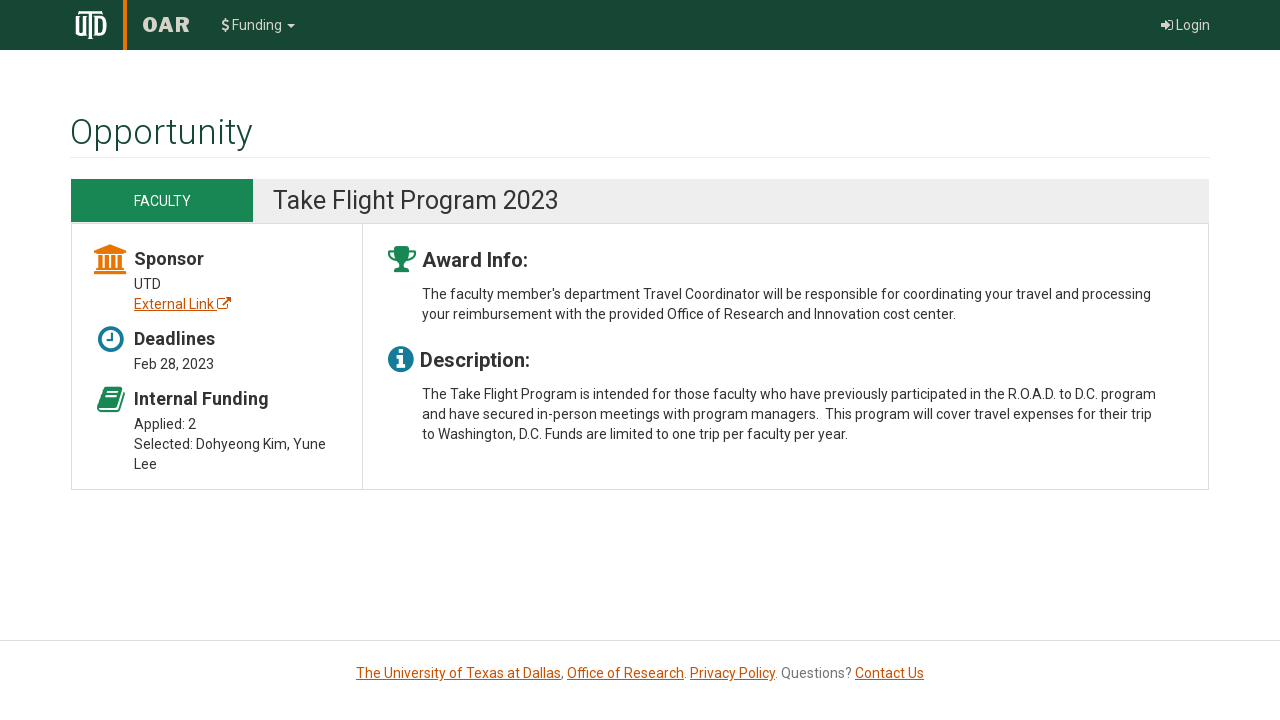

--- FILE ---
content_type: text/html; charset=UTF-8
request_url: https://oar.utdallas.edu/opportunities/take-flight-program
body_size: 9052
content:
<!DOCTYPE html>
<html lang="en">
<head>
	<meta charset="utf-8">
	<meta http-equiv="X-UA-Compatible" content="IE=edge">
	<meta name="viewport" content="width=device-width, initial-scale=1.0">
	<meta name="apple-mobile-web-app-title" content="OAR">
	<title>UT Dallas Research OAR 	- Opportunity - Take Flight Program 2023
</title>
	<!--[if lt IE 11]>
		<link rel="shortcut icon" href="https://oar.utdallas.edu/img/utd_32x32.ico">
	<![endif]-->
	<link rel="icon" href="https://oar.utdallas.edu/img/utd_196x196.png">
	<link rel="apple-touch-icon" href="https://oar.utdallas.edu/img/oar_touch_icon_180x180.png">
	<link rel="stylesheet" href="https://oar.utdallas.edu/css/app.css?id=b41e2f1a8b0c84f4d1d3af4bfbe165d6">

	<!-- Todo - remove IE support -->
	<!-- HTML5 shim and Respond.js for IE8 support of HTML5 elements and media queries -->
	<!-- (Note: extra space added after file below as workaround for spatie/browshershot error -->
	<!-- WARNING: Respond.js doesn't work if you view the page via file :// -->
	<!--[if lt IE 9]>
		<script src="https://oss.maxcdn.com/html5shiv/3.7.2/html5shiv.min.js"></script>
		<script src="https://oss.maxcdn.com/respond/1.4.2/respond.min.js"></script>
	<![endif]-->
	<!-- Global site tag (gtag.js) - Google Analytics -->
    <script async src="https://www.googletagmanager.com/gtag/js?id=UA-67210395-8"></script>
    <script>
        window.dataLayer = window.dataLayer || [];
        function gtag(){dataLayer.push(arguments);}
        gtag('js', new Date());

        gtag('config', 'UA-67210395-8');
    </script>
	</head>
<body>
	<a href="#main" class="skiplink">Skip to main content</a>
	    <nav class="navbar navbar-inverse navbar-static-top">
	<div class="container">
		<div class="navbar-header">
			<button type="button" class="navbar-toggle collapsed" data-toggle="collapse" data-target="#main-navbar-collapse" aria-expanded="false">
				<span class="sr-only">Toggle navigation</span>
				<span class="icon-bar"></span>
				<span class="icon-bar"></span>
				<span class="icon-bar"></span>
			</button>
			<a class="navbar-brand utd-logo" href="https://oar.utdallas.edu">
				<img src="https://oar.utdallas.edu/img/UTDmono_rev.svg" alt="University of Texas at Dallas (logo)">
			</a>
		</div>
		<div class="collapse navbar-collapse" id="main-navbar-collapse">
			
			<ul class="nav navbar-nav">
				<li class="oar-words"><a href="https://oar.utdallas.edu">OAR</a></li>
			</ul>

			<ul class="nav navbar-nav">
				<li class="dropdown">
					<a href="#" class="dropdown-toggle" data-toggle="dropdown" role="button" aria-expanded="false"><span class="fa fa-usd" aria-hidden="true"></span> Funding
						<span class="caret"></span>
					</a>
					<ul class="dropdown-menu" role="menu">
						<li class="dropdown-header">Funding Opportunities</li>
						<li id="_nav">
							<a href="https://oar.utdallas.edu/opportunities/index/all/all">
								<span class="fa fa-usd" aria-hidden="true"></span>
								All Opportunities
							</a>
						</li>
						<li id="internal_nav">
							<a href="https://oar.utdallas.edu/opportunities/index/internal-funding/all"><span class="fa fa-angle-right fa-fw" aria-hidden="true"></span> Internal Funding</a>
						</li>
						<li id="open_nav">
							<a href="https://oar.utdallas.edu/opportunities/index/open/all"><span class="fa fa-angle-right fa-fw" aria-hidden="true"></span> without Deadlines</a>
						</li>
						<li id="deadline_nav">
							<a href="https://oar.utdallas.edu/opportunities/index/deadline/all"><span class="fa fa-angle-right fa-fw" aria-hidden="true"></span> with Deadlines</a>
						</li>
						<li id="type_nav">
							<a href="https://oar.utdallas.edu/opportunities/index/limited/all"><span class="fa fa-angle-right fa-fw" aria-hidden="true"></span> Limited Submissions</a>
						</li>
						<li id="limited_nav">
							<a href="https://oar.utdallas.edu/opportunities/index/open-limited/all"><span class="fa fa-angle-right fa-fw" aria-hidden="true"></span> Limited Submissions w/ Open Deadlines</a>
						</li>

											</ul>
				</li>

			</ul>
						<ul class="nav navbar-nav navbar-right">
									<li><a href="https://oar.utdallas.edu/auth/login">
						<span class="fa fa-sign-in" aria-hidden="true"></span> Login</a>
					</li>
							</ul>
		</div>
	</div>
</nav>
	<main id="main" class="site-main-content container">
		<noscript>
			<div class="alert alert-danger">
				<strong>Warning: This site <em>requires</em> a JavaScript-enabled browser in order to function properly. If you have disabled JavaScript, please enable it for this site.</strong>
			</div>
		</noscript>
		
<div class="page-header opp-page-header ">
    <div class="row clearfix">
        <div class="col-sm-8">
            <h1>
                Opportunity
                            </h1>
        </div>

            </div>

        </div>

<div class="row">

    <div class="col-md-12">
        <div class="panel opportunity-panel">
    <div class="panel-heading clearfix">
                <div class="col-lg-2 audience-container" title="This is an opportunity for Faculty." data-toggle="tooltip">
                            <div class="audience faculty">
                    <span>faculty</span>
                </div>
                    </div>
        <div class="col-lg-10 title-container">
            <h2>Take Flight Program 2023</h2>
        </div>
    </div>

    <div class="panel-body">
        <div class=" metadata-container">
            <!-- Sponsor -->
            <div class="metadata-item">
                <i class="fa fa-university fa-fw metadata-item-icon icon-orange" aria-hidden="true"></i><h4>Sponsor</h4>
                <p>
                    UTD<br>
                    <a href="https://research.utdallas.edu/researchers/internal-funding/road-to-dc-program" target="_blank">External Link <i class="fa fa-external-link" aria-hidden="true"></i></a>
                </p>
            </div>

            <!-- deadlines -->
                            <div class="metadata-item">
                    <i class="fa fa-clock-o fa-fw metadata-item-icon icon-blue" aria-hidden="true"></i>
                                            <h4>Deadlines</h4>
                    
                    <p>
                                                                    Feb 28, 2023<br>
                    
                                        </p>
                </div>
            
            <!-- limited submissions -->
                            <div class="metadata-item">
                    <i class="fa fa-book fa-fw metadata-item-icon icon-green" aria-hidden="true"></i>
                    <h4>Internal Funding</h4>
                    <p>
                                        Applied: 2
                                            <br>Selected: Dohyeong Kim, Yune Lee
                                        </p>
                </div>
            
            <!-- tags -->
            
        </div>

        <div class=" opp-content-container">
                            <div class="opp-content-item">
                    <i class="fa fa-trophy icon-green" aria-hidden="true"></i>
                    <h3>Award Info:</h3>
                    <p>
                                            <p>The faculty member's department Travel Coordinator will be responsible for coordinating your travel and processing your reimbursement with the provided Office of Research and Innovation cost center.&nbsp;</p>
                                        </p>
                </div>
            
                            <div class="opp-content-item">
                    <i class="fa fa-info-circle icon-blue" aria-hidden="true"></i>
                    <h3>Description:</h3>
                    <p>
                                            <p>The Take Flight Program is intended for those faculty who have previously participated in the R.O.A.D. to D.C. program and have secured in-person meetings with program managers. &nbsp;This program will cover travel expenses for their trip to Washington, D.C. Funds are limited to one trip per faculty per year.&nbsp;</p>
                                        </p>
                </div>
            
            
                    </div>
    </div>
</div>
    </div>

    	</main>
			<footer class="site-footer container-fluid">
    <div class="col-xs-12 footer-content text-center">
                    <p><a href="https://www.utdallas.edu">The University of Texas at Dallas</a>, <a href="https://research.utdallas.edu">Office&nbsp;of&nbsp;Research</a>. <a href="https://www.utdallas.edu/privacy/">Privacy Policy</a>. <span class="footer-text">Questions? </span><a href="mailto:oris@utdallas.edu?subject=OAR">Contact Us</a></p>
            </div>
</footer>			<script>
		var this_url = 'https://oar.utdallas.edu';
	</script>
	<script src="https://oar.utdallas.edu/js/jquery.min.js?id=2c872dbe60f4ba70fb85356113d8b35e"></script>
  	<script src="https://oar.utdallas.edu/js/bootstrap.min.js?id=2f34b630ffe30ba2ff2b91e3f3c322a1"></script>
  	<script src="https://oar.utdallas.edu/js/toastr.js"></script>
	<script src="https://oar.utdallas.edu/js/typeahead.js"></script>
  	<script src="https://oar.utdallas.edu/js/core.js?id=0fceaa22038f5402ec95be72d070f0d0"></script>
  			</body>
</html>


--- FILE ---
content_type: image/svg+xml
request_url: https://oar.utdallas.edu/img/UTDmono_rev.svg
body_size: 1119
content:
<svg id="Layer_1" data-name="Layer 1" xmlns="http://www.w3.org/2000/svg" viewBox="0 0 576 576"><defs><style>.cls-1{fill:#fff;}</style></defs><title>UTDmono_rev</title><path class="cls-1" d="M424.16,168.15,417.53,170c-3.32-6.63-7.54-10.25-18.09-10.25H300.12V429c0,10.85,4.83,14.77,11.46,14.77l1.32,5.43H248.45l1.32-5.43c6.33,0,11.76-4.22,11.76-14.77V159.71h-99c-10.25,0-16,4.22-18.39,10.25l-6.63-1.81,9.65-41.3c2.41.91,7.84,1.51,16,1.51H401.25c4.52,0,10.85-.6,13.26-1.51ZM388.53,410.67c-27.48,0-61.77-1-70.38-1.94V402.6c6.62,0,10.93-4.52,10.93-10.32V200c0-6.45-4.3-10.65-10.93-10.65v-6.45c10.6-1,45.87-2.26,69.71-2.26,51,0,78.48,27.1,78.48,108.72C466.34,372.92,443.49,410.67,388.53,410.67Zm7-196.79c-4.64,0-24,0-26,.32V377.44c2,.32,21.7.32,24,.32,21.19,0,31.13-24.84,31.13-88.39C424.62,229.69,412,213.88,395.48,213.88ZM243.7,189.67v-6.45s-26.15.19-47,.15c0,0-4.56,5.26-4.56,18.25V362.28c0,12.9-9.27,19-20.2,19-10.26,0-19.87-5.16-19.87-19V201.62c0-8.06,4.64-12.26,10.93-12.26v-6.13H118.58s-6.6,6.23-6.6,18.39V366.15c0,8.71-.33,13.23-2.32,18.71,10.93,13.23,31.12,29.36,62.25,29.36,27.48,0,63.18-4.22,71.79-5.18v-6.13c-6.62,0-10.93-4.52-10.93-10.32V200.31C232.78,193.86,237.08,189.67,243.7,189.67Z"/></svg>

--- FILE ---
content_type: application/javascript
request_url: https://oar.utdallas.edu/js/core.js?id=0fceaa22038f5402ec95be72d070f0d0
body_size: 38342
content:
/**
 * The current URL
 * @type {String}
 */
var this_url = (typeof this_url === 'undefined') ? '/' : this_url;

/**
 * The search API location
 * @type {String}
 */
var search_api = this_url + '/users/ldapsearch';

/**
 * The LDAP field to which to compare our input
 * @type {String}
 */
var query_field = 'displaynameprintable';

/**
 * The fields to send to the search API for which we want data returned
 * @type {Array}
 */
var search_fields = [
	query_field,
	'samaccountname',
	'uid',
	'mail',
	'title',
	'department'
];

/**
 * The agency field to which to compare our input
 * @type {String}
 */
var agency_query_field = 'name';

/**
 * The fields to send to the agency search API for which we want data returned
 * @type {Array}
 */
var agency_search_fields = [
	'name',
	'id',
	'fancy_name',
	'short_name',
	'aliases',
	'parent'
];

/**
 * the starting index for the additional investigators form array
 * @type {Array}
 */
var userIndex = [];

// set notification options
if (typeof toastr === 'object') {
	toastr.options.positionClass = 'toast-top-right';
	toastr.options.closeButton = true;
	toastr.options.showDuration = 200;
	toastr.options.hideDuration = 200;
	toastr.options.extendedTimeOut = 5000;
	toastr.options.timeOut = 5000;
	toastr.options.progressBar = true;
}

/** Global OAR Module */
var oar = (function($, undefined) {

	/**
	 * Alerts the user of a message. Uses Toastr if available.
	 * 
	 * @param  {string} message
	 * @param  {string} message_type (info, success, error, warning)
	 * @param  {string} title
	 * @param  {string} timeout
	 */
	var showAlert = function(message, message_type, title, timeout) {
		title = title || '';
		if (message_type === 'danger') {
			message_type = 'error';
		} else if (message_type === undefined) {
			message_type = 'success';
		}
		if (typeof toastr === 'object' && typeof toastr[message_type] === 'function') {
			timeout = (typeof timeout === 'undefined') ? toastr.options.timeOut : timeout;
			toastr[message_type](message, title, {timeOut: timeout, extendedTimeOut: timeout,});
		} else {
			window.alert(title + ': ' + message);
		}
	};

	/**
	 * AJAX error handler.
	 * 
	 * @param  {Event} event
	 * @param  {Object} jqxhr       the jQuery XHR object
	 * @param  {Object} settings    the settings object that was used in creation of the request
	 * @param  {string} thrownError the text portion of the HTTP status
	 */
	var handleAjaxError = function(event, jqxhr, settings, thrownError) {
		var status = jqxhr.status;
		var msg = 'Sorry, cannot complete your request. ';

		if (status === 500) { // Internal Server Error
			msg += 'Please try later. If the issue continues, please contact an administrator.';
		} else if (status === 401 || status === 403) { // Unauthorized or Forbidden
			msg += 'Your login session might have timed out. Try '
					+ '<a class="alert-link clickable" onclick="window.location.reload()"><b>reloading</b></a>'
					+ ' this page in your browser. ';
		} else if (status === 422 && jqxhr.hasOwnProperty('responseJSON') && jqxhr.responseJSON.hasOwnProperty('errors')) {
			var input_errors = jqxhr.responseJSON.errors;
			msg += '<ul>';
			for (var input_name in input_errors) {
				if (input_errors.hasOwnProperty(input_name)) {
					msg += '<li>' + input_errors[input_name] + '</li>';
				}
			}
			msg += '</ul>'
		}

		showAlert(msg, 'error', thrownError);
	};

	/**
	 * Replace certain inputs with divs for read-only viewing.
	 *
	 * @param  {string} form_selector  the jQuery selector for the element containing inputs
	 */
	var divifyInputs = function(form_selector) {
		$(form_selector).find('input[type="text"],textarea').each(function (index, input) {
			var replacement = document.createElement('div');
			replacement.id = input.id;
			replacement.name = input.name;
			replacement.innerText = input.value;
			replacement.className = input.className + ' replaced type-' + input.type;
			input.parentNode.replaceChild(replacement, input);
		});
	}

	/**
	 * Registers and enables JS validation for a form.
	 *
	 * @param  {string} form_selector  jQuery selector for the form to validate
	 * @param  {Object} custom_options validator initialization option overrides
	 */
	var registerFormValidation = function(form_selector, custom_options) {
		if (typeof $.fn.validate !== 'function') {
			return;
		}

		var default_options = {
			form : form_selector,
			modules : 'jquery.formvalidator.logic,jquery.formvalidator.jsonboxes',
			validateOnBlur: true,
			validateHiddenInputs: true,
			language: {
				requiredFields: "This field is required",
			},
			onElementValidate: function(valid, $el, $form, error_message) {
				if ($el.prop('type') === 'radio' || $el.prop('type') === 'checkbox' || $el.prop('type') === 'number') {
					if ($el.data('validation-group')) {
						// if we're validating one element of a group, we should update the state on the whole group
						$el = $form.find('[data-validation-group=' + $el.data('validation-group') + ']');
					}
					if (valid) {
						$el.closest('.form-group').addClass('has-success').removeClass('has-error')
							.children('.checkbox-or-radio-group').css('background-color', 'inherit');
					} else {
						$el.closest('.form-group').addClass('has-error').removeClass('has-success')
							.children('.checkbox-or-radio-group').css('background-color', '#f2dede');
					}
				}
			},
			inlineErrorMessageCallback: function($el, config) {
				return $el.closest('.form-group').find('.error-message-container').first();
			},
			onError: function($form) {
				showAlert('Please correct them and try again.', 'error', 'Your form has error(s).');
				return false;
			},
			onSuccess: function($form) {
				$form.find('.top-error-message-container').first().addClass('hidden');
			},
		};

		var custom_options = custom_options || {};

		var options = $.extend({}, default_options, custom_options);

		$.validate(options);
	}

	/**
	 * Shows wait notice and disables submit buttons when submitting forms
	 * 
	 * @param {...string} wait_form_selectors the selector(s) of the form(s)
	 */
	const registerWaitWhenSubmitting = function(...wait_form_selectors) {
		for (const wait_form_selector of wait_form_selectors) {
			const wait_form = document.querySelector(wait_form_selector);
			let working_on = '';
			wait_form?.addEventListener('submit', (e) => {
				const submitter = e.submitter;
				if (submitter.type === 'submit') {
					if (submitter.tagName === 'BUTTON' && submitter.innerHTML) {
						working_on = ` on ${submitter.innerHTML}`;
						submitter.innerHTML = `<i class="fa fa-hourglass fa-spin fa-fw"></i> ${submitter.innerHTML}`;
					}
					if (submitter.tagName === 'INPUT' && submitter.value) {
						working_on = ` on ${submitter.value}`;
					}
					submitter.classList.add('btn-default');
					submitter.classList.remove('btn-primary', 'btn-info', 'btn-success', 'btn-warning', 'btn-danger');
					submitter.disabled = true;
					// if the submit button has a value, make sure it is still POSTed.
					if (submitter.value) {
						const replacement = document.createElement('input');
						replacement.type = 'hidden';
						replacement.name = submitter.name;
						replacement.value = submitter.value;
						submitter.after(replacement);
					}
				}
				for (const wait_form_submit_elements of wait_form?.querySelectorAll('[type="submit"]')) {
					wait_form_submit_elements.disabled = true;
				}

				showAlert(`<div class="text-center"><i class="fa fa-cog fa-spin fa-3x fa-fw"></i><br> Working${working_on}&hellip;</div>`, 'warning', 'Please Wait', 60000);
			}, { once: true });
		}
	}

	/**
	 * Registers and enables JS confirmation for form submits
	 */
	var registerFormConfirmation = function() {
		var $buttons_needing_confirmation = $('[data-toggle="confirm"]');
		var $confirmation_modal = $('#confirmation-modal');
		var $modal_true = $confirmation_modal.find('button.ok');
		var $modal_false = $confirmation_modal.find('button.cancel');

		$buttons_needing_confirmation.click(function(e) {
			e.preventDefault();
			$('#confirmation-modal').modal('show', $(this));
		});

		$confirmation_modal.on('hide.bs.modal', function (e) {
			$modal_true.unbind('click');
		});

		$confirmation_modal.on('show.bs.modal', function (e) {
			var button = $(e.relatedTarget);
			var title = toTitleCase(button.data('title') || '');
			var question = button.data('question');
			var ok_text = 'OK';
			var cancel_text = 'Cancel';

			$modal_true.click(function() {
				button.unbind('click');
				button[0].click();
			});

			if( button.data('modal-true') ) {
				ok_text = button.data('modal-true');
			}

			if( button.data('modal-false') ) {
				cancel_text = button.data('modal-false');
			}

			if (button.data('title') == null) {
				title = toTitleCase(button.text());
			}

			if (button.data('question') == null) {
				question = 'Are you sure you want to ' + title.toLowerCase() + '?';
			}

			function toTitleCase(str) {
				return str.replace(/(?:^|\s)\w/g, function (match) {
					return match.toUpperCase();
				});
			}

			$(this).find('.modal-title').html(title);
			$(this).find('.modal-body').html(question);
			$modal_true.text(ok_text);
			$modal_false.text(cancel_text);
		});

		$confirmation_modal.on('shown.bs.modal', function (e) {
			$modal_true.focus();
		});
	};

	/**
	 * Registers and enables JS confirmation for Push Back To Specialist submits in Proposal Certification
	 */
	var registerPushSpecialistConfirmation = function() {
		var $buttons_needing_confirmation = $('[data-toggle="confirmPushSpecialist"]');
		var $confirmation_modal = $('#specialist-confirmation-modal');
		var $modal_true = $confirmation_modal.find('button.ok');
		var $modal_false = $confirmation_modal.find('button.cancel');

		$buttons_needing_confirmation.click(function(e) {
			e.preventDefault();
			$('#specialist-confirmation-modal').modal('show', $(this));
		});

		$confirmation_modal.on('hide.bs.modal', function (e) {
			$modal_true.unbind('click');
		});

		$confirmation_modal.on('show.bs.modal', function (e) {
			var button = $(e.relatedTarget);
			var title = toTitleCase(button.data('title') || '');
			var question = button.data('question');
			var ok_text = 'Push Back To Specialist';
			var cancel_text = 'Cancel';

			$modal_true.click(function() {
				button.unbind('click');
				var options = $(this).data();

				if($('#model-comment').val() !== '') {
					var body = $('#model-comment').val();
					var private = '0';
					var model_name = options.model_name;
					var formData = new FormData();
					formData.append('_token', options.token);
					formData.append('model', options.model);
					formData.append('id', options.id);
					formData.append('body', body);
					formData.append('private', private);

					$.ajax({
						method: "POST",
						url: options.url,
						dataType: 'json',
						processData: false,
						contentType: false,
						data: formData,
						success: function (data, textStatus) {
							var $comment_panel = $('#' + model_name + '_new_comment_panel_body');
							$comment_panel.collapse('hide').wrap('<form></form>').closest('form').get(0).reset();
							$comment_panel.unwrap();
							$('#' + model_name + '_current_comments').append(data.view);
							button[0].click();
						},
						error: function (jqXHR, textStatus, error) {
							alert('Error posting comment (' + textStatus + '): ' + error);
						}

					});
				}
				else {
					button[0].click();
				}
			});

			if( button.data('modal-true') ) {
				ok_text = button.data('modal-true');
			}

			if( button.data('modal-false') ) {
				cancel_text = button.data('modal-false');
			}

			if (button.data('title') == null) {
				title = toTitleCase(button.text());
			}

			if (button.data('question') == null) {
				question = title.toTitleCase();
			}

			function toTitleCase(str) {
				return str.replace(/(?:^|\s)\w/g, function (match) {
					return match.toUpperCase();
				});
			}

			$(this).find('.modal-title').html(title);
			$(this).find('.modal-body').html(question);
			$modal_true.text(ok_text);
			$modal_false.text(cancel_text);
		});

		$confirmation_modal.on('shown.bs.modal', function (e) {
			$modal_true.focus();
		});
	};

	/**
	 * Registers and enables any field choice autofillers on the page.
	 * 
	 * @param  {String} selector : CSS selector for the container in which to enable choice autofillers
	 * @return {void}
	 */
	let registerChoiceAutofillers = function(selector) {
		selector = selector || '';
		$(selector + ' a[data-click="autofill"]').click(function (e) {
			let $self = $(e.target);
			let $target = $('#' + $self.data('target'));
			let value = $self.data('value');
			if (value) {
				$target.val(value);
			}
			$target.focus();
		});
	}

	/**
	 * Registers and enables any "wait" actions on the page
	 * 
	 * @return {void}
	 */
	var registerWait = function() {
		var $wait_modal = $('#oar-wait-modal');

		$('[data-toggle="wait"]').click(function() {
			$wait_modal.modal('show');
			return true;
		});
	}

	/**
	 * Load JS datepickers
	 * if either the browser doesn't have a native datepicker
	 * or it's explicitly enabled with attribute data-provide="datepicker".
	 * 
	 * To disable on select fields, set attribute data-no-js-datepicker="true".
	 */
	var registerDatePickers = function () {
		var noNativeDatePicker = (function () {
			var i = document.createElement("input");
			i.setAttribute("type", "date");
			return i.type === "text";
		})();

		var $date_fields = $(noNativeDatePicker ? 'input[type=date]:not([data-no-js-datepicker=true])' : 'input[type=text][data-provide=datepicker]');

		if ($date_fields.length > 0) {
			$.getScript(this_url + "/js/bootstrap-datepicker.min.js");

			if (noNativeDatePicker) {
				$date_fields
					.attr('data-provide', 'datepicker')
					.attr('data-date-format', 'yyyy-mm-dd')
					.attr('type', 'text');
			}
		}
	}

	/**
	 * Registers and enables any tag editors on the page.
	 * 
	 * @return {void}
	 */
	var registerTagEditors = function() {
		$('.tags-editor').each(function(i, editor) {
		  registerTagPicker('#' + editor.querySelector('select').id.replace('[]', '\\[\\]'));
		});
	}

	/**
	 * Creates and initializes Bootstrap-Tagsinput / Typeahead.js Tag Picker.
	 *
	 * @param  {String} selector : CSS selector for the input field to register
	 * @param  {String} api      : URL to the tag API
	 * @return {void}
	 */
	var registerTagPicker = function(selector, api) {

		if (typeof(api)==='undefined') api = this_url + '/tags/api';
		var $select = $(selector);
		if ($select.length === 0) return;

		var tagSearch = new Bloodhound({
			datumTokenizer: Bloodhound.tokenizers.obj.whitespace(query_field),
			queryTokenizer: Bloodhound.tokenizers.whitespace,
			limit: 50,
			remote: {
				url: api+'/search?name=%QUERY',
				wildcard: '%QUERY'
			}
		});

		$select.tagsinput({
			typeaheadjs: {
				name: 'taglist',
				displayKey: 'name'.en,
				limit: 75,
				source: tagSearch.ttAdapter(),
			},
			freeInput: true,
		})

		$select.tagsinput('input')
			.on('typeahead:asyncrequest', function() {
				$(this).closest('.twitter-typeahead').css('background', 'no-repeat center url(' + this_url + '/img/ajax-loader.gif)');
			})
			.on('typeahead:asyncreceive typeahead:asynccancel', function() {
				$(this).closest('.twitter-typeahead').css('background-image', 'none');
			});

		$select.closest('.modal-content').find('.tagsInsertBtn').click(function(event) {
			postTags($select);
		});
	}

	/**
	 * Posts updated tags to the API URL.
	 * 
	 * @param  {jQuery} $select the select element containing the tags
	 * @return {void}
	 */
	var postTags = function($select) {
		var tags = $select.tagsinput('items');
		var formData = new FormData();
		formData.append('_token', $select.data('token'));
		formData.append('model', $select.data('model'));
		formData.append('id', $select.data('model-id'));
		for (var i = 0; i < tags.length; i++) {
		    formData.append('tags[]', tags[i]);
		}

		$.ajax({
			method: "POST",
			url: $select.data('url'),
			dataType: 'json',
			processData: false,
			contentType: false,
			data: formData,
			success: function(data,textStatus) {
				$('#'+$select.data('model-name')+'_tags_editor').modal('hide');
				$('#'+$select.data('model-name')+'_current_tags').html(data.view);
				showAlert(data.message);
			}
		});
	}

	/**
	 * Toggles Step-Nav View into Single-Page View.
	 * 
	 * @param {jQuery.Event} e the event that triggered this function
	 * @this {HTMLElement} the DOM element that triggered this function
	 */
	var toggleStepView = function(e) {
		$btn = $(this);
		var $target = $($btn.data('target'));
		if ($target.length === 0) { return; }

		if ($btn.hasClass('active')) {
			$target.find('.step-navbar li:not(.tab-toggle), .step-nav-buttons').removeClass('hidden');
			$target.find('.form-step.was-hidden').removeClass('was-hidden').addClass('hidden');
			$btn.removeClass('active');
			$btn.find('.fa.toggle').removeClass('fa-toggle-on').addClass('fa-toggle-off');
		} else {
			$target.find('.step-navbar li:not(.tab-toggle), .step-nav-buttons').addClass('hidden');
			$target.find('.form-step.hidden').addClass('was-hidden').removeClass('hidden');
			$target.find('textarea').each(function () {
				this.style.height = this.scrollHeight + 'px';
			});
			$btn.addClass('active');
			$btn.find('.fa.toggle').removeClass('fa-toggle-off').addClass('fa-toggle-on');
		}
	};

	/**
	 * Updates the output text dynamically on range slider change.
	 */
	const registerRangeOutputs = function() {
		document.querySelectorAll('input[type="range"]')?.forEach(range => {
			const range_container = range.parentElement;
			const output = range_container.querySelector(`[data-for="${range.id}"]`);
			if (output instanceof HTMLInputElement) {
				output.value = range.value;
				range.addEventListener('input', () => {
					output.value = range.value;
				});
				output.addEventListener('input', () => {
					range.value = output.value;
				});
			}
		});
	};

	return {
		alert: showAlert,
		ajaxError: handleAjaxError,
		divifyInputs: divifyInputs,
		registerFormValidation: registerFormValidation,
		registerFormConfirmation: registerFormConfirmation,
		registerPushSpecialistConfirmation: registerPushSpecialistConfirmation,
		registerDatePickers: registerDatePickers,
		registerWait: registerWait,
		registerWaitWhenSubmitting: registerWaitWhenSubmitting,
		registerTagEditors: registerTagEditors,
		registerChoiceAutofillers: registerChoiceAutofillers,
		registerRangeOutputs: registerRangeOutputs,
		toggleStepView: toggleStepView,
	};

})(jQuery);

/**
 * Scrolls to the given target within the given amount of time.
 * 
 * @param  {string} target_selector jQuery selector for the target
 * @param  {int} duration        time in milliseconds for the animation (default 500)
 * @return {void}
 */
var scrollSmoothlyTo = function(target_selector, duration) {
	$('html, body').animate({
		scrollTop: $(target_selector).offset().top
	}, duration || 500);
}

/**
 * Show the clicked link's associated step.
 *
 * @param {Event} e : the event object
 * @param {jQuery} $tab : (optional) the target nav link
 * @this HTMLElement : the nav link that was clicked
 */
function showStep(e, $tab) {
	var $this = $tab || $(this);
	if ($this.length === 0) { return; }
 	var clicked_step = $this.data('step');
	var $form_step = $('#step'+clicked_step);

	$this.closest('li').addClass('active').siblings('li').removeClass('active');
	$form_step.removeClass('hidden').siblings('.form-step').addClass('hidden');
	scrollSmoothlyTo('#step-navbar-collapse');
	$form_step.find('textarea').each(function() {
		this.style.height = this.scrollHeight+'px';
	});

	if ($this.hasClass('step-nav-btn')) {
		if (clicked_step > 1) {
			$('.step-nav-prev').removeClass('hidden');
		} else {
			$('.step-nav-prev').addClass('hidden');
		}

		if ($this.parent().is(':last-child')) {
			$('.step-nav-next').addClass('hidden');
			$('button[type=submit][value=submitted]').removeClass('hidden');
		} else {
			$('.step-nav-next').removeClass('hidden');
			$('button[type=submit][value=submitted]').addClass('hidden');
		}
	}
}

/**
 * Show the next protocol step tab.
 */
function showNextStep() {
	var $current_step_li_active = $('#step-navbar-collapse > ul > li.active');
	showStep(null, $current_step_li_active.next().children('a').first());
	$current_step_li_active.find('.step-nav-btn').find('i').removeClass('fa-square-o').addClass('fa-check-square-o');
}

/**
 * Show the previous protocol step tab
 */
function showPrevStep() {
	var $current_step_li_active = $('#step-navbar-collapse > ul > li.active');
	showStep(null, $current_step_li_active.prev().children('a').first());
	// Commented out following line to not remove check mark on step
	// $current_step_li_active.prev().find('.step-nav-btn').find('i').removeClass('fa-check-square-o').addClass('fa-square-o');
}

/**
 * Clears all input fields in the group
 * @param  {String} group :the selector of the group
 */
var clearFields = function(group) {
	$(group + ' input[type="text"], ' + group + ' textarea, ' + group + ' input[type="number"]').val('');
	$(group + ' input:checked').prop('checked', false);
	$(group + ' input.typeahead').typeahead('val','');
};

/**
 * Clears selected input fields in the group that are automatically filled where class has "user_"
 * @param  {String} group :the selector of the group
 */
var resetAutofilledFields = function(group) {
	var $fields = $(group + ' input[type="text"], ' + group + ' textarea, ' + group + ' input[type="number"]');
	var $checked_fields = $(group + ' input:checked');

	$.each(search_fields, function(index, value) {
		$fields.filter('.user_' + value).val('');
		$checked_fields.filter('.user_' + value).prop('checked', false);
	});

	setFieldDefaults(group);
};

/**
 * Sets defaults for fields in the input group
 * @param {[type]} group :the selector of the group
 */
var setFieldDefaults = function(group) {
	$(group + ' .tab-pane.active input.role[value=0]').prop('checked', true);
}

/**
 * Fills all .user_x fields with the selected datum search_fields
 * @param  {Object} event :jQuery event object
 * @param  {Object} datum :the selected typeahead result
 * @this   {HTMLElement}  :the input element that triggered the event
 */
var fillFields = function(event, datum) {
	var x = $(this).closest('.searchfields').find('input');
	var focus_target = $('.searchInsertBtn');
	var role_fields = x.filter('.role:first');

	$.each(search_fields, function(index, value) {
		x.filter('.user_' + value).val(datum[value]);
	});

	if (role_fields.length > 0) {
		focus_target = role_fields;
	}

	focus_target.focus();
};

/**
 * Clones the panel, appending it to the form and giving it a new 'name', incremented from userIndex
 * @param {Event} event triggered from selecting user
 * @this  {HTMLElement} the input element that triggered the event
 */
var duplicatePanel = function(event) {
	var search_slug = event.data.search_selector.replace(/\W/g, ''), target_slug = event.data.target_selector.replace(/\W/g, '');
	var newId = 'picked-' + search_slug + '-' + target_slug + '-' + userIndex[event.data.target_selector];
	var $clicked_button = $(this);
	var $target = $(event.data.target_selector);
	let validation_options = event.data.validation_options || {};
	if (typeof(validation_options.setAdditionalValidations) === 'function') setValidations = validation_options.setAdditionalValidations;

	var $clone = $clicked_button.closest('.tab-pane').find('.searchfields').clone(true);
	$clone.prop('id', newId);
	$clone.appendTo($target);
	$clone.find('input, select').each(function() {
		var newname = $(this).prop('name').replace('search', target_slug + '[' + userIndex[event.data.target_selector] + ']');
		$(this).prop({'name': newname, 'id': newname});
	});

	$clone.find('button.close').show().click(function() {
		var $this_clone = $clone;
		$this_clone.hide("fast", function() { $this_clone.remove(); });
	});

	$clone.find('input.typeahead').attr('readonly','readonly').off();
	setValidations('#' + newId);
	oar.registerFormValidation('#' + $target.closest('form').prop('id'), validation_options);
	userIndex[event.data.target_selector]++;
	$clicked_button.closest('div.modal').modal('hide');
	$clone.find('input, select').trigger('oar.panel.cloned');
};

/**
 * Creates and initializes the search engine
 * @type {Bloodhound}
 */
var utdPeople = new Bloodhound({
	datumTokenizer: Bloodhound.tokenizers.obj.whitespace(query_field),
	queryTokenizer: Bloodhound.tokenizers.whitespace,
	identify: function(obj) { return obj.uid; },
	limit: 1000,
	remote: {
		url: search_api+'?fields='+search_fields.join()+'&'+query_field+'=%QUERY',
		wildcard: '%QUERY'
	}
});

/**
 * Creates and initializes the search instance (people picker)
 * @param {String} search_selector to scope the search instance
 * @param {String} target_selector to append the search results
 * @param {Function} fillHandler for populating (filling) fields with search results
 * @param {Function} cloneHandler for adding instance to DOM
 * @param {Function} validation_options for defining validation on the cloned instance
 */
var registerPeoplePicker = function(search_selector, target_selector, fillHandler, cloneHandler, validation_options) {

	if (typeof(target_selector)==='undefined') target_selector = search_selector.split('-')[0];
	if (typeof(fillHandler)==='undefined') fillHandler = fillFields;
	if (typeof(cloneHandler)==='undefined') cloneHandler = duplicatePanel;
	if ($(search_selector + ' .typeahead').length === 0) return;

	userIndex[target_selector] = 1;

	// register the Typeahead for searching
	$(search_selector + ' .typeahead').typeahead({
		hint: true,
		highlight: true,
		minLength: 3
	},
	{
		name: 'userlist',
		displayKey: query_field,
		limit: 1000,
		source: utdPeople.ttAdapter(),
		templates: {
			suggestion: function(userlist) {
				let title = userlist['title'] ? ' (' + userlist['title'] + ')' : '';
				return '<p>' + userlist[query_field] + ' (' + userlist['uid'] + ')' + title + '</p>';
			}
		}
	})
		.on('typeahead:asyncrequest', function() {
			$(this).css('background-image', 'url(' + this_url + '/img/ajax-loader.gif)');
		})
		.on('typeahead:asyncreceive typeahead:asynccancel', function() {
			$(this).css('background-image', 'none');
		})
		.on('typeahead:selected typeahead:autocompleted', fillHandler)
		.on('typeahead:selected typeahead:autocompleted', function () {
			$(this).one('input', function() {
					resetAutofilledFields(search_selector);
			});
		})
		.one('input', function() {
				resetAutofilledFields(search_selector);
		});

	// When the searchInsertBtn is clicked, copy the selected user info to a new element in the form
	$(search_selector + ' .searchInsertBtn').on('click clone',
	{
		search_selector: search_selector,
		target_selector: target_selector,
		validation_options: validation_options,
	},
	cloneHandler);

	// When the search modal is shown, hide the close button, set defaults, and focus on the search field
	// When the search modal is hidden, clear all fields and reset to the first tab
	$(search_selector)
		.on('show.bs.modal', function () {
			$(search_selector + ' .panel-title button.close').hide(0);
		})
		.on('shown.bs.modal shown.bs.tab', function () {
			setFieldDefaults(search_selector);
			$(search_selector + ' .typeahead').focus();
		})
		.on('hide.bs.modal', function() {
			$(search_selector + ' ul.nav > li:first a').tab('show');
			clearFields(search_selector);
		});

}

/**
 * Fills all .agency_x fields with the selected datum search_fields
 * @param  {Object} event :jQuery event object
 * @param  {Object} datum :the selected typeahead result
 * @this   {HTMLElement}  :the input element that triggered the event
 */

var fillFieldsAgency = function(event, datum) {
	var x = $(this).closest('.searchfields').find('input');

	$.each(agency_search_fields, function(index, value) {
		x.filter('.agency_' + value).val(datum[value]);
	});
};

/**
 * Clears selected input fields in the group that are automatically filled where class has "agency_"
 * @param  {String} group :the selector of the group
 */
var resetAutofilledFieldsAgency = function(group) {
	var $fields = $(group + ' input[type="hidden"], ' + group + ' input[type="text"], ' + group + ' textarea, ' + group + ' input[type="number"]');
	var $checked_fields = $(group + ' input:checked');

	$.each(agency_search_fields, function(index, value) {
		$fields.filter('.agency_' + value).val('');
		$checked_fields.filter('.agency_' + value).prop('checked', false);
	});

	setFieldDefaults(group);
};

/**
 * Highlights matching entity and shows action tooltip if existing entity is entered in
 * activity interest report form
 * @param  {String} group :the selector of the group
 */
var checkExistingEntity = function(group) {
	$(group + ' .entity-item').tooltip({ trigger: 'manual' }).tooltip("hide");

	var $entity_name_entered = $(group + ' input[name="entity_name"]').val();

	var $existing_entities = $(group + ' .entity-item');

	$existing_entities.removeClass('bg-warning').filter(function() {
		return $(this).text() === $entity_name_entered;
	})
	.addClass('bg-warning');

	var $existing_entity = $(group + ' .bg-warning');

	if ($existing_entity.length > 0) {
		setTimeout(function() {
			$existing_entity.tooltip({ trigger: 'manual' }).tooltip("show");
		}, 250);  // timeout value set to avoid tooltip disappearing
	}
};

var registerAgencyPickerWithoutTags = function(search_selector, api, key, fillHandler){
	
	if (typeof(api)==='undefined') api = this_url + '/agencies/api/search';
	if (typeof(key)==='undefined') key = 'name';
	if (typeof(fillHandler)==='undefined') fillHandler = fillFieldsAgency;

	if ($(search_selector + ' .typeahead').length === 0) return;

	var agencySearch = new Bloodhound({
		datumTokenizer: Bloodhound.tokenizers.obj.whitespace(agency_query_field),
		queryTokenizer: Bloodhound.tokenizers.whitespace,
		identify: function(obj) { return obj.uid; },
		limit: 50,
		remote: {
			url: api+'?'+key+'=%QUERY',
			wildcard: '%QUERY'
		}
	});

	// register the Typeahead for searching
	$(search_selector + ' .typeahead').typeahead({
		hint: true,
		highlight: true,
		minLength: 1
	},
	{
		name: 'agencylist',
		displayKey: key,
		limit: 75,
		source: agencySearch.ttAdapter(),
		templates: {
			suggestion: function(agency) {return agencyDisplay(agency, key, true);}
		}
	})
		.on('typeahead:asyncrequest', function() {
			$(this).css('background-image', 'url(' + this_url + '/img/ajax-loader.gif)');
		})
		.on('typeahead:asyncreceive typeahead:asynccancel', function() {
			$(this).css('background-image', 'none');
		})
		.on('typeahead:selected typeahead:autocompleted', fillHandler)

		.on('typeahead:selected typeahead:autocompleted', function() {
			checkExistingEntity(search_selector);
		})

		.on('typeahead:selected typeahead:autocompleted', function () {
			$(this).one('input', function() {
				resetAutofilledFieldsAgency(search_selector);
				checkExistingEntity(search_selector);
			});
		})
		.one('input', function() {
			resetAutofilledFieldsAgency(search_selector);
		});
}

/**
 * Creates and initializes Bootstrap-Tagsinput / Typeahead.js Agency Picker.
 *
 * @param  {String} selector : CSS selector for the input field to register
 * @param  {String} api      : URL to the agency search API
 * @param  {String} key      : Name of the key to display
 * @return {void}
 */
var registerAgencyPicker = function(selector, api, key) {

	if (typeof(api)==='undefined') api = this_url + '/agencies/api/search';
	if (typeof(key)==='undefined') key = 'name';
	if ($(selector).length === 0) return;

	var agencySearch = new Bloodhound({
		datumTokenizer: Bloodhound.tokenizers.obj.whitespace(query_field),
		queryTokenizer: Bloodhound.tokenizers.whitespace,
		identify: function(obj) { return obj.uid; },
		limit: 50,
		remote: {
			url: api+'?'+key+'=%QUERY',
			wildcard: '%QUERY'
		}
	});

	$(selector).tagsinput({
		typeaheadjs: {
			name: 'agencylist',
			displayKey: key,
			limit: 75,
			source: agencySearch.ttAdapter(),
			templates: {
				suggestion: function(agency) {return agencyDisplay(agency, key, true);}
			}
		},
		itemValue: 'id',
		freeInput: false,
		itemText: function(agency) {return agencyDisplay(agency, key);}
	})

	$(selector).tagsinput('input')
		.attr({
			'data-validation-optional':'true',
			'data-validation':'length',
			'data-validation-length':'max0',
			'data-validation-error-msg':'You must select an agency from the list. If your desired agency does not appear in the drop-down menu, please contact an admin.',
		})
		.on('typeahead:asyncrequest', function() {
			$(this).closest('.twitter-typeahead').css('background', 'no-repeat center url(' + this_url + '/img/ajax-loader.gif)');
		})
		.on('typeahead:asyncreceive typeahead:asynccancel', function() {
			$(this).closest('.twitter-typeahead').css('background-image', 'none');
		});
}

/**
 * Formats an agency for display.
 *
 * @param  {Object} agency : the agency to display
 * @param  {String} key    : the agency object key to use as the main display text
 * @param  {Boolean} ptags : wrap the result in <p> tags?
 * @return {String}
 */
var agencyDisplay = function(agency, key, ptags) {
	var result = agency[key];
	if (agency.short_name && agency.parent) {
		result += ' (' + agency.parent + '/' + agency.short_name + ')';
	} else if (agency.short_name || agency.parent) {
		result += ' (' + (agency.short_name || agency.parent) + ')';
	}
	if (ptags === true) {
		result = '<p>' + result + '</p>';
	}
	return result;
}

/**
 * Registers the rich text editor for the given selectors.
 * 
 * @param  {Array}  selectors   : an array of selector strings to identify the textareas to convert to rich text
 * @param  {String} content_css : URL of the CSS file for the content
 */
var registerRichTextEditor = function(selectors, content_css) {
	if (typeof tinymce === 'undefined') {
		return;
	}

	for (var i = 0; i < selectors.length; i++) {
		tinymce.init({
			selector: selectors[i],
			menubar: false,
			branding: false,
			content_css: content_css,
			skin: (window.matchMedia('(prefers-color-scheme: dark)').matches ? 'oxide-dark' : 'oxide'),
			license_key: 'gpl',
			plugins: "link,code,table,lists",
            paste_as_text: true,
			invalid_elements: 'iframe,frame,frameset,script,object,embed,input,button,textarea,select,form,comment,link,listing,plaintext,meta,noscript,xmp,audio,video,img',
            paste_auto_cleanup_on_paste : true,
            paste_remove_styles_if_webkit: true,
			toolbar: "undo redo | styles | bold italic underline | link hr code table | pastetext | bullist numlist outdent indent",
			setup: (ed) => {
				// update the original textarea whenever the tinymce body is edited
				ed.on("change dirty", () => {
					if (ed.isDirty()) {
						ed.save();
					}
				});
			},
			paste_preprocess: (editor, paste_event) => {
				if (/<img[^>]*>/gi.test(paste_event.content)) {
					editor.notificationManager.open({
						text: 'Pasted images are not allowed and were removed.',
						type: 'error',
					});
				}
			},
		});
	}
}

/**
 * Creates and initializes conditional show/hide toggles.
 * 
 * @param {String}       input_target  : selector for the elements to base toggle off
 * @param {String}       toggle_target : selector for the toggled elements
 * @param {String|Array|Function|object} val           : desired value if not 1 (text, etc), an array of possible values, a closure, or an object of {selector:value} mappings
 * @param {Boolean}      multi         : whether this is a multi-select element
 * @param {Boolean}      disabled      : whether nested elements should be disabled
 */
var re_check_toggle = function (input_target, toggle_target, val, multi, disabled){
	var val = val || 1;
	var multi = multi || false;
	var disabled = disabled || false;
	var speed = 0;
	var elem = $(toggle_target);
	
	elem.hide();
	$(input_target).on('change page_up', function(){
		var show = false;
		$.each($(input_target), function(){
			var $input = $(this);
			var input_val = $input.val();
			if(input_val){
				if(!multi){ //single select, checkboxes and radios
					if($input.prop('checked') || $input.is('select')){
						let mapped_val;
						if (val && val instanceof Object && !(val instanceof Array)) {
							mapped_val = val[Object.keys(val).find(s => this.matches(s))];
						}
						if (
							input_val == val ||
							(val instanceof Array && val.indexOf(input_val) !== -1) ||
							(val instanceof Function && val($input)) ||
							(typeof mapped_val !== 'undefined' && input_val == mapped_val) ||
							(typeof mapped_val !== 'undefined' && mapped_val instanceof Array && mapped_val.indexOf(input_val) !== -1) ||
							(typeof mapped_val !== 'undefined' && mapped_val instanceof Function && mapped_val($input))
						) {
							show = true;
							if (disabled){
								elem.find('input').each(function(){
									$(this).prop('disabled', false);
								});
							}
						}
						else{
							if (disabled){
								elem.find('input').each(function(){
									$(this).prop('disabled', true);
								});
							}
						}
					}
				}else{ //multiselect and multi-radios
					$.each(input_val, function(index, value){
						if(value == val){
							show = true;
						}
					});
				}
			}
		});
		if(show){
			elem.slideDown(speed);
		}else{
			elem.slideUp(speed);
		}
	}).trigger('page_up');
	speed = 200;
}

jQuery(function($) {

	// set current route to active in main navigation
	$('.nav li > a[href="' + window.location.href.replace(/\/$/, "") + '"]').parents('li').addClass('active');

	// register tooltips
	$(function () {
		$('[data-toggle="tooltip"]').tooltip();
	});

	// register tag editors if tagsinput is loaded
	if (typeof $.fn.tagsinput === 'function') {
		oar.registerTagEditors();
	}

	// don't let users change text fields with the "blurred" class
	$( "input.blurred[type=text]" ).focus(function() {
		$(this).blur();
	});

	$("[data-toggle=smoothscroll]").click(function(event) {
		event.preventDefault();
		scrollSmoothlyTo(this.getAttribute('href'));
	});

	$("[data-toggle=sticky]").click(function(event) {
		var $target = $($(this).data('target') || this);
		$target.toggleClass('sticky-right');
	});

	// Register the default AJAX error handler
	$(document).ajaxError(oar.ajaxError);

	// Register datepicker for browsers/inputs that need them
	oar.registerDatePickers();

	// Register range slider outputs
	oar.registerRangeOutputs();
});
